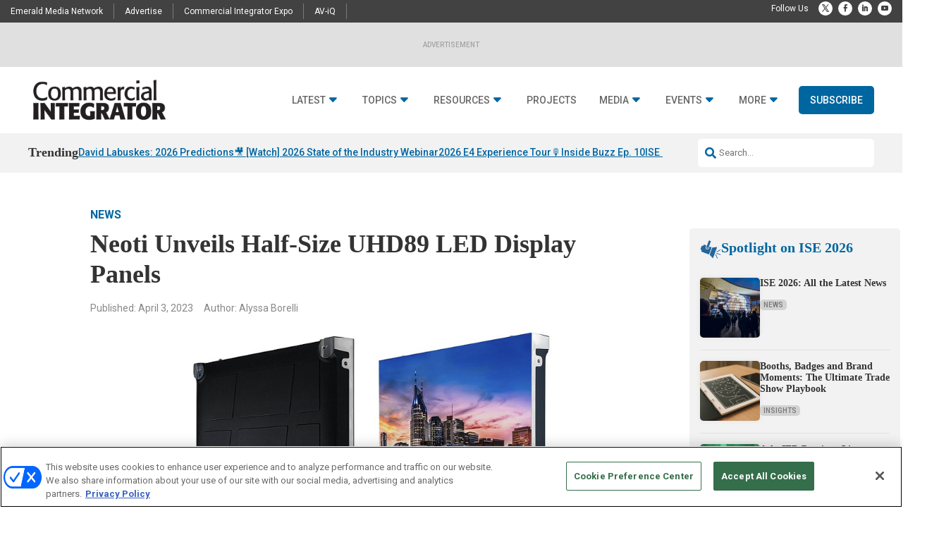

--- FILE ---
content_type: text/html; charset=utf-8
request_url: https://www.google.com/recaptcha/api2/aframe
body_size: 152
content:
<!DOCTYPE HTML><html><head><meta http-equiv="content-type" content="text/html; charset=UTF-8"></head><body><script nonce="bkULWMNbtXYwn3MiaSvwbg">/** Anti-fraud and anti-abuse applications only. See google.com/recaptcha */ try{var clients={'sodar':'https://pagead2.googlesyndication.com/pagead/sodar?'};window.addEventListener("message",function(a){try{if(a.source===window.parent){var b=JSON.parse(a.data);var c=clients[b['id']];if(c){var d=document.createElement('img');d.src=c+b['params']+'&rc='+(localStorage.getItem("rc::a")?sessionStorage.getItem("rc::b"):"");window.document.body.appendChild(d);sessionStorage.setItem("rc::e",parseInt(sessionStorage.getItem("rc::e")||0)+1);localStorage.setItem("rc::h",'1769426257183');}}}catch(b){}});window.parent.postMessage("_grecaptcha_ready", "*");}catch(b){}</script></body></html>

--- FILE ---
content_type: text/css; charset=UTF-8
request_url: https://www.commercialintegrator.com/wp-content/themes/Content-Framework/style.css?ver=4.27.4
body_size: 8464
content:
/*
 Theme Name:     Content Framework
 Theme URI:      https://www.elegantthemes.com/gallery/divi/
 Description:    Divi Child Theme specifically for Emerald Expositions, LLC
 Author:         Studio98 Consulting, LLC
 Author URI:     https://www.studio98.com
 Template:       Divi
 Version:        1.0.0
*/
 
 
/* =Theme customization starts here
------------------------------------------------------- */

header {
    /*position: relative;*/
    z-index: 9990;
}

.home-header-text-hidden {
    visibility: hidden;
    position: absolute;
}

.page-id-1960 .footer-ad-section,
.single-resource .footer-ad-section,
.single-webinar .footer-ad-section {
	display: none;
}

h1, h2 {
	padding:0px;
}

h1, h2, h3, h4, h5, h6 {
	line-height:1.2em !important;
}

p, ul, li {
	font-weight:400;
	line-height: 1.4em !important;
	font-size: 16px;
}


/*NETWORK NAV CSS START*/

span.ad-tag-label {
    max-width: 970px;
    text-align: center;
    display: block;
    margin: auto;
	font-size:10px;
	color:#A3A3A3;
}

div#network_nav_menu li a, .archive div#network_nav_menu li a {
    padding: 0px !important;
}

div#network_nav_menu li, .archive div#network_nav_menu li {
    border-right: 1px solid rgba(255,255,255,.3); /* Edited By Mike Santos 2/21/2024 */
    padding: 0px 10px !important;
    margin-top: 0px !important;
}

@media(max-width:767px) {
	div#network_nav_menu li, .archive div#network_nav_menu li {
		padding: 5px !important;
	}
}

.et_pb_social_media_follow li, .archive .et_pb_social_media_follow li {
	margin-bottom:0px !important;
}

ul#network_nav_social:before {
    content: "Follow Us";
    font-size: 12px;
    color: #fff;
    margin-right: 10px;
}

#network_nav_menu .et_pb_menu__wrap {
    justify-content: flex-start !important;
}

/*NETWORK NAV CSS END*/

/*PRIMARY NAV CSS START*/

.archive #custom_primary_nav .nav li ul,
#custom_primary_nav .nav li ul {
    border-top-width: 15px !important;
    border-radius: 6px !important;
}

.archive #custom_primary_nav .et-menu .menu-item-has-children>a:first-child:after,
#custom_primary_nav .et-menu .menu-item-has-children>a:first-child:after {
    font-family: ETmodules !important;
    content: "\43" !important;
    color: #0066a0 !important;
	font-size:20px !important;
}

#custom_primary_nav ul.sub-menu .menu-item-has-children a:after {
	content: "\45" !important;
	top: 5px !important;
}

ul.sub-menu li {
    background: #fff;
}

/* #custom_primary_nav ul.sub-menu li {
	padding: 0!important; 
}*/

#custom_primary_nav ul.sub-menu li.menu-item a { /* Added by Mike Santos */
	margin:0 auto!important;
	padding: 10px 20px!important;
}

#custom_primary_nav ul.sub-menu li.menu-item a:last-of-type { /* Added by Mike Santos */
	border-bottom: none !important;
}

.archive #custom_primary_nav ul.sub-menu li a,
#custom_primary_nav ul.sub-menu li {
    border-bottom: 1px solid #e2e2e2 !important;
	width:300px !important;
}

.archive #custom_primary_nav ul.sub-menu,
#custom_primary_nav ul.sub-menu {
    width: 300px !important;
}

li.adjust-left ul.sub-menu {
    margin-left: -200px;
}

.sub-menu .menu-item .sub-menu {
    border-top: none !important;
    border-left: 14px solid;
}

.nav ul li a:hover {
	background-color: #f2f2f2;
	color: #0066a0 !important;
	transition: all 1s;
}

.et-db #et-boc .et-l .nav li li {
    padding: 0 0px;
    margin: 0;
}

#custom_primary_nav ul.sub-menu li.menu-item a { width: 300px; }

/*PRIMARY NAV CSS END*/

/*NAV SEARCH FORM CSS START*/
form#searchform {
    float: right;
}
/* Right-align the search form container */
.custom-search-container {
    text-align: right;
}

/* Style the search form within the container */
.searchform {
    display: inline-block;
    position: relative;
}

.searchform .search-wrapper {
    display: flex;
    align-items: center;
}

.searchform input[type="text"] {
    padding-left: 30px; /* Space for the icon */
}

.searchform button#searchsubmit {
    position: absolute;
    left: 10px; /* Adjust if necessary to position the icon inside the input */
    top: 50%;
    transform: translateY(-50%);
    background: none;
    border: none;
    padding: 0;
    margin: 0;
    cursor: pointer;
}

.searchform button#searchsubmit .fa-search {
    color: #0066a0;
    font-size: 16px; /* Adjust the size of the icon as necessary */
}

.searchform button#searchsubmit:hover .fa-search {
    color: #333;
}

.searchform input[type="text"] {
    padding-left: 30px;
    padding-top: 8px;
    padding-bottom: 8px;
    border-radius: 5px;
    border: none;
	width: 250px;
}

.popup-search form#searchform {
    border-bottom: 1px solid;
    width: 100%;
}

/*NAV SEARCH FORM CSS END*/

/*FOOTER CSS START*/

.et_pb_menu--without-logo .et_pb_menu__menu>nav>ul>li>a {
    padding-bottom: 0px;
	line-height:1em;
}

.custom-vertical-menu li {
    display: block;
    width: 100%;
}
.custom-vertical-menu.et_pb_menu .et_pb_menu__menu,.custom-vertical-menu.et_pb_fullwidth_menu .et_pb_menu__menu { 
	display: flex!important; 
}
.custom-vertical-menu .et_mobile_nav_menu { 
	display: none !important; 
}

@media (max-width:767px) {
	.footer-row .et_pb_column,
	.archive .footer-row .et_pb_column {
		width: 50% !important;
		float: left;
	}
}

#footer-dark li.menu-item a {
    margin: 0 !important;
    text-align: left;
}

.footer-row li {
    padding-left: 0px !important;
}

/*FOOTER CSS END*/


/*HOME PAGE: STANDARD LAYOUT FEATURED ARTICLE START*/

/* Featured Article Styles */
.standard-layout-featured-main {
    margin-bottom: 20px;
}

.standard-main-featured-article-title {
    font-size: 32px;
	padding:10px 0;
	color:#333333;
	font-weight:bold;
}

.standard-main-featured-article-title a {
    text-decoration: none;
    color: #333;
}

.standard-main-featured-article-image {
    position: relative;
    height: 400px;
    overflow: hidden;
	border-radius:6px;
}

.standard-main-featured-article-image img {
    width: 100%;
    height: 100%;
    object-fit: cover;
}

@media (max-width:767px) {
	.standard-main-featured-article-image {
		height: 250px;
	}
}

.standard-main-featured-taxonomy-terms {
    position: absolute;
    bottom: 10px;
    left: 10px;
    background: #0066a0;
    padding: 10px;
    font-size: 10px;
    font-weight: 400;
    border-radius: 5px;
	text-transform: uppercase;
}

span.standard-main-featured-taxonomy-terms a {
    color: #fff;
    line-height: 0em !important;
    display: block;
}

.standard-main-featured-article-excerpt {
	font-size:18px;
	line-height:24px;
	font-weight:400;
	color:#333333;
}


/*HOME PAGE: STANDARD LAYOUT FEATURED ARTICLE END*/

/*HOME PAGE - ALTERNATIVE LAYOUT: FEATURED ARTICLE START*/

/* Styles for the main featured article container */
.alternative-layout-featured-main {
    position: relative;
}

/* Styles for the featured image container */
.alternative-main-featured-article-image {
    height: 550px;
    overflow: hidden;
	margin-bottom: 20px;
}

/* Styles for the featured image */
span.alternative-main-featured-taxonomy-terms a {
    background: #0066a0;
    display: block;
    width: max-content;
    color: #fff;
    font-size: 14px;
    line-height: 1em;
    padding: 8px 10px;
    border-radius: 5px;
    font-weight: 500;
    text-transform: uppercase;
    margin-bottom: 5px;
}
h2.alternative-main-featured-article-title {
    font-size: 36px;
    font-weight: bold;
    color: #fff;
}
.alternative-main-featured-article-excerpt {
    color: #fff;
    font-weight: 300;
    line-height: 24px;
}
.alternative-main-featured-article-excerpt a {
    color: #fff;
	font-weight: bold;
}
.alternative-main-featured-article-image img {
    width: 100%;
    height: 550px;
    object-fit: cover;
	border-radius:5px;
}

/* Styles for the content container inside the image */
.alternative-main-featured-article-content {
    position: absolute;
    bottom: 0;
    left: 0;
    width: 70%;
    background: rgb(0 102 160 / 85%);
    padding: 20px;
    border-radius: 5px;
	backdrop-filter: blur(10px);
	-webkit-backdrop-filter: blur(10px);
}

@media (max-width:981px) {
	.alternative-main-featured-article-content {
		width: 100%;
	}
}

span.home-featured-taxonomy-terms a {
    font-size: 10px;
    background: #d2d2d2;
    padding: 2px 5px;
    border-radius: 5px;
    margin-right: 5px;
    text-transform: uppercase;
	color: #777777;
}

/*HOME PAGE - ALTERNATIVE LAYOUT: FEATURED ARTICLE END*/

/*HOME PAGE - ALTERNATIVE LAYOUT: 4 FEATURED ARTICLES - START*/

/* Style for the main container */
.home-featured-articles-main {
    display: flex;
    justify-content: space-between;
	gap: 30px;
}

@media (max-width:767px) {
	.home-featured-articles-main {
		display: block;
	}
}

h3.home-featured-article-title {
    font-weight: 900;
    font-size: 18px;
    line-height: 1.2em;
}

/* Style for each individual post */
.home-featured-articles-main > div {
    flex-basis: calc(25% - 10px);
    margin-bottom: 20px;
}

/* Responsive adjustments */
@media (max-width: 768px) {
    .home-featured-articles-main > div {
        flex-basis: calc(50% - 10px);
    }
}

@media (max-width: 480px) {
    .home-featured-articles-main > div {
        flex-basis: 100%;
    }
}

/* Style the container of the featured image */
.home-featured-article-image {
    width: 100%;
    overflow: hidden;
    border-radius: 5px;
    max-height: 150px;
	margin-bottom:10px;
}

/* Style the featured image itself */
.home-featured-article-image img {
    width: 100%;
    max-height: 160px;
    object-fit: cover;
}

/*HOME PAGE - ALTERNATIVE LAYOUT: 4 FEATURED ARTICLES - END*/

/*HOME PAGE: STANDARD LAYOUT RIGHT RAIL START*/

.magazine-rightrail {
    padding: 20px;
    background: #0066a0;
    border-radius: 5px;
	text-align: center;
}

h2.magazine-header {
    text-align: center;
    font-size: 24px;
    font-weight: 600;
    color: #fff;
    padding-bottom: 20px;
}

.magazine-button a {
    background: #fff;
    color: #0066a0 !important;
    text-align: center;
    display: table;
    margin: auto;
    padding: 5px 20px;
    line-height: 2;
    border-radius: 5px;
}

a.mag-edition-link {
    color: #fff !important;
    text-decoration: underline;
    margin-top: 5px !important;
    display: block;
}

.magazine-rightrail img {
    width: 75%;
}

h3.magazine-edition-h3 {
    font-size: 18px !important;
    color: #fff;
}

.right-rail-featured-articles-main {
    display: flex;
    align-items: center;
    margin-bottom: 15px;
	padding-bottom: 10px;
    border-bottom: 1px solid #e2e2e2;
}

.right-rail-featured-articles-main:last-of-type,
.right-rail-featured-articles-container .right-rail-featured-articles-main:last-of-type {
	border-bottom: none !important;
}

.right-rail-featured-article-image {
    flex: 0 0 85px; /* Fixed width for the image */
    margin-right: 10px; /* Adjust space between image and text */
}

.right-rail-featured-article-image img {
	border-radius: 5px;
	box-shadow: 0 0 6px #e2e2e2;
}

.external-podcast.right-rail-featured-articles-container img {
    width: 85px;
    height: 85px;
    object-fit: cover;
}

.right-rail-featured-title-tax {
    display: flex;
    flex-direction: column;
    justify-content: center;
}

.right-rail-featured-article-title {
    margin: 0;
    font-size: 1em; /* Adjust as needed */
}

.right-rail-featured-taxonomy-terms {
    font-size: 0.8em; /* Adjust as needed */
}

h3.right-rail-featured-article-title {
    font-size: 14px !important;
    font-weight: bold;
}
span.right-rail-featured-taxonomy-terms a {
    margin-right: 5px;
    font-size: 10px;
	line-height: 10px;
    background: #D2D2D2;
    padding: 2px 5px;
    border-radius: 5px;
	text-transform: uppercase;
	color: #777777 !important;
}

h2.right-rail-featured-articles-header {
    padding-bottom: 0px !important;
    font-size: 24px;
    font-weight: bold;
    color: #333333;
}

.right-rail-featured-header-container {
    display: flex;
    align-items: center;
    gap: 10px;
	padding-bottom: 20px;
}

.right-rail-featured-articles-header {
    font-size: 24px;
    margin: 0;
    line-height: 1;
}

.right-rail-featured-header-container::after {
    content: '';
    flex-grow: 1;
    height: 6px;
    background-color: #0066a0;
    align-self: center;
}

.right-rail-featured-more-link {
    text-align: right;
    display: block;
}

.right-rail-featured-more-link a {
    color: #fff !important;
    text-align: right;
    background: #0066a0;
    padding: 5px 10px;
    border-radius: 5px;
    text-transform: uppercase;
    display: inline-block;
	font-size: 14px;
}

.archive .right-rail-featured-more-link a {
    color: #fff !important;
}

h2.right-rail-featured-podcasts-header {
    padding-bottom: 0px !important;
    font-size: 24px;
    font-weight: bold;
    color: #333333;
}

p.podcast-publish-date {
    font-size: 10px;
    background: #d2d2d2;
    padding: 2px 5px;
    border-radius: 5px;
    margin-right: 5px;
    text-transform: uppercase;
    color: #777777;
    display: initial;
}

/*HOME PAGE: STANDARD LAYOUT RIGHT RAIL END*/

/*HOME PAGE - ALL LAYOUTS: STORY FEED START*/
.story-content h2 {
    font-size: 24px;
    font-weight: 700;
    line-height: 28px;
}
.story-content p {
    font-weight: 400;
	font-size: 14px;
}

.story-content h2, .story-content p {
    margin: 0;
}
.story-container {
    display: flex;
    align-items: stretch;
	margin-bottom: 40px;
    padding-bottom: 40px;
    border-bottom: 1px solid #e2e2e2;
}

.home .story-container:nth-of-type(3), .home .story-container:nth-of-type(4), .story-container:last-of-type {
    border-bottom: 0px;
    padding-bottom: 0px;
    margin-bottom: 0px;
}

.story-container.\34 {
	margin-top:-50px;
}

.search-results .story-container {
    margin-bottom: 25px !important;
}

.story-list-row.search-list-row {
    border-bottom: 1px solid #E2E2E2;
    margin-bottom: 25px;
}
.story-image {
    flex: 0 0 auto;
    margin-right: 20px;
	min-height: 200px; /* Added by Mike Santos */
    max-width: 315px;
    max-height: 200px;
    overflow: hidden;
    display: flex;
    justify-content: center;
    align-items: center;
	border-radius: 5px;
    box-shadow: 0 0 6px rgba(0,0,0,.15);
}

.story-image a { display: flex; min-height: 200px; } /* Added by Mike Santos */

.story-image img {
    width: auto;
    max-width: 100%;
    height: auto;
    max-height: 100%;
	object-fit: cover;  /* Added by Mike Santos */
}

.sponsored_article.story-container .story-image img {
	object-fit: fill;
}

.post-type-archive-podcast .story-image img {
    max-width: 220px !important;
    aspect-ratio: 1 / 1 !important;
    object-fit: cover !important;
}

.story-content {
    flex: 1 1 auto;
    align-items: center;
	/* Added by Mike Santos 2/20 */	
    align-content: space-evenly;
    display: flex;
    flex-wrap: wrap;
	padding: 0;
	/* Added by Mike Santos 2/20 */
}

span.primary-category a {
    font-size: 10px;
	line-height: 1em;
    background: #d2d2d2;
    padding: 2px 5px;
    border-radius: 5px;
    margin-right: 5px;
	text-transform: uppercase;
	color: #777777 !important;
}

span.publish-date {
    font-size: 10px;
	text-transform:uppercase;
	margin: 5px 0 0 5px;
}

span.cpg_term_link {
    font-size: 10px;
    background: #d2d2d2;
    padding: 2px 5px;
    border-radius: 5px;
    margin-right: 5px;
    text-transform: uppercase;
}

.sponsored-label {
    display: block;
    font-weight: bold;
    margin-bottom: 10px;
    background: #0066a0;
    width: fit-content;
    font-size: 10px;
    color: #fff;
    padding: 2px 5px;
    line-height: 1.2em;
    border-radius: 5px;
    text-transform: uppercase;
}

/* Responsive adjustments if needed */
@media screen and (max-width: 768px) {
    .story-container {
        flex-direction: column;
    }

    .story-image, .story-content {
        margin-right: 0;
        margin-bottom: 10px;
    }

    .story-image {
        max-width: none; 
        /*max-height: none; */
    }
}

button#load-more {
    margin: auto;
    display: block;
    background: #333333;
    color: #fff;
    border: none;
    padding: 10px 20px;
    font-size: 24px;
    text-transform: uppercase;
}

.form-feed-embed {
    /* padding: 20px 20px 20px 20px; */
    /* border-radius: 5px; */
    /* margin-bottom: 0px; */
    /* background: #333333; */
    /* background: linear-gradient(165deg, rgba(0, 95, 136, 1) 40%, rgba(0, 81, 119, 1) 40%); */
}


.form-feed-bottom {
    /* background: rgb(63, 40, 95); */
    /* background: linear-gradient(100deg, rgba(0, 95, 136, 1) 50%, rgba(0, 81, 119, 1) 50%); */
    /* padding: 50px 50px 50px 50px; */
}

.archive .form-feed-embed,
.home-list-row .form-feed-embed,
#grid_form_embed_in_feed > span > div.form-feed-embed {
    margin-top: 50px !important;
	margin-bottom: 50px !important;
} /* Added by Mike Santos */

.form-feed-embed.right-rail-feature {
    padding: 20px;
}

.right-rail-feature h2 {
    font-size: 30px !important;
    font-weight: 700 !important;
    color: #fff !important;
}

.right-rail-feature img {
    margin-top: 20px;
}

.right-rail-featured-text {
    color:#fff;
}

/*HOME PAGE - ALL LAYOUTS: STORY FEED END*/


/*GLOBAL: HEADERS, FONTS, AND OTHERS - START*/

div.header-vertical-line {
    display: flex;
    align-items: center;
    gap: 10px;
}

.header-vertical-line::after {
    content: '';
    flex-grow: 1;
    height: 6px;
    background: #0066a0;
    align-self: center;
}

.malinky-load-more {
	margin-top:50px;
}

@media(max-width:981px) {
	.malinky-load-more {
		margin-bottom:40px;
	}
}

.malinky-load-more a {
    background: #0066a0;
    color: #fff !important;
    padding: 10px 15px;
    border-radius: 5px;
}

.footer-form-wrap {
    display: flex;
    width: 90%;
    max-width: 1200px;
    margin: auto;
}

.footer-form-col-1 {
    width: 50%;
    padding-right: 50px;
	display: inherit;
}

.footer-form-col-1 img {
	width: 100%;
}

.footer-form-col-2 {
    width: 50%;
}

.footer-form-title h3 {
    color: #fff;
    font-family: 'Georgia';
    font-size: 32px;
    margin-bottom: 20px;
    font-weight: 600;
}

@media (max-width:980px) {
	.footer-form-wrap {
		display: block;
	}
	.footer-form-col-1 {
		width: 100%;
		padding-right:0px;
	}
	.footer-form-col-2 {
		width: 100%;
		padding-bottom: 50px;
	}
	.footer-form-title {
		font-size: 24px;
	}
}

.sk-module {
    display: flex;
    gap: 25px;
    font-size: 14px;
	overflow: hidden;
}

@media(max-width:767px) {
	.sk-module {
		gap: 15px;
		font-size: 12px;
	}
}

.item.trending_title {
    font-family: 'Georgia';
    font-size: 18px;
    font-weight: bold;
}

@media(max-width:767px) {
	.item.trending_title {
		font-size:12px;
	}
}

.sk-module a {
    display: inline-block;
    /* text-overflow: ellipsis; */
    /* max-width: 18vw; */
    white-space: nowrap;
    text-decoration: underline;
}

h1.tax-title {
    font-weight: bold;
}



.second_para_all {
    /* background: #0066a0;
	background: linear-gradient(165deg, rgba(0,95,136,1) 40%, rgba(0,81,119,1) 40%);
    padding: 20px 20px 20px 20px;  REMOVED BG STYLE - MIKE SANTOS */
	margin-bottom: 20px;
	margin-top:0px; /* Zeroed for now since the preceding p tags will create the space. */
	border-radius: 5px;
}

.right_rail_embed_individual {
    background: #f2f2f2;
    padding: 20px;
    border-radius: 5px;
}

h2.embed_individual_header {
    font-size: 32px;
    color: #333;
    font-weight: bold;
}

.embed_individual_header_container {
    display: flex;
    align-items: center;
    gap: 10px;
    padding-bottom: 50px;
}

.embed_individual_header_container:after {
    content: '';
    flex-grow: 1;
    height: 6px;
    background-color: #0066a0;
    align-self: center;
}

span.right-rail-featured-podcast-episode-number {
    margin-right: 5px;
    font-size: 10px;
    background: #D2D2D2;
    padding: 2px 5px;
    border-radius: 5px;
	text-transform: uppercase;
}

@media (min-width:980px) {
	.row-custom-width .et_pb_widget_area_left {
		padding-right: 0px !important;
	}
	
	.row-custom-width {
		display: flex !important;
	}

	.row-custom-width .et_pb_column:nth-child(1) {
		/*width: auto !important;*/
	}

	.row-custom-width .et_pb_column:nth-child(2) {
		min-width: 330px;
	}
	
	.search-custom-width {
		display: flex !important;
	}

	.search-custom-width .et_pb_column:nth-child(2) {
		min-width: 330px;
	}
}

span.sponsored-posttype-label {
    text-transform: uppercase;
	font-size:16px;
}

.embed-title {
    font-size: 22px;
    font-family: 'Georgia';
    color: #fff;
    font-weight: 600;
    padding-bottom: 20px;
}

.embed-form-wrap {
    display: flex;
}

.embed-form-col-1 {
    width: 90%;
    padding-right: 20px;
}

.embed-form-col-2 {
	display:inherit;
}

label.gfield_label.gform-field-label {
    color: #fff;
    font-weight: 400;
}

input#gform_submit_button_1 {
    background: #0066a0;
}

.main-content-navigation.et_pb_sticky {
    box-shadow: 0px 0px 5px #ccc;
}

span.event-and-location {
    font-size: 16px;
    font-weight: 400;
    color: #888888;
}

span.sponsor-span {
    font-weight: bold;
    margin-bottom: 10px;
    background: #0066a0;
    width: fit-content;
    font-size: 10px;
    padding: 2px 5px;
    line-height: 1.2em;
    border-radius: 5px;
    text-transform: uppercase;
}

span.sponsor-span a {
    color: #fff;
}

.post-body-content h1,
.post-body-content h2,
.post-body-content h3,
.post-body-content h4,
.post-body-content h5,
.post-body-content h6 { font-family: Georgia; font-weight: 900; margin-bottom: 20px; padding-bottom: 0px; } /* Added by Mike Santos */

.post-body-content h1 { font-size: 36px; } /* Added by Mike Santos */
.post-body-content h2 { font-size: 28px; } /* Added by Mike Santos */
.post-body-content h3 { font-size: 22px; } /* Added by Mike Santos */
.post-body-content h4 { font-size: 18px; } /* Added by Mike Santos */
.post-body-content h5 { font-size: 18px; } /* Added by Mike Santos */
.post-body-content h6 { font-size: 18px; } /* Added by Mike Santos */

.post-body-content p,
.post-body-content .itemIntroText { padding-bottom: 20px !important; }

/*.post-body-content a { color: #0066a0; border-bottom: 1px dotted #0066a0; }*/
/*.post-body-content a:hover { color: #333; border-bottom: 1px dotted #0066a0; }*/


/*GLOBAL: HEADERS, FONTS, AND OTHERS - END*/

/*SPOTLIGHT CSS - START*/

.spotlight-column-wrap {
    padding: 15px 15px 15px 15px;
    background: #f2f2f2;
    border-radius: 5px;
}

.spotlight-article-item {
    display: flex;
    gap: 10px;
    border-bottom: 1px solid #e2e2e2;
    margin-bottom: 15px;
    padding-bottom: 10px;
}

.spotlight-image-container {
    min-width: 85px;
}

.spotlight-image-container img {
    border-radius: 5px;
    box-shadow: 0 0 6px #e2e2e2;
}

.logos-img-wrap {
    display: flex;
    flex-wrap: wrap;
    gap: 10px;
}

.logo-img {
    width: 48%;
	text-align:center;
	margin:auto;
	box-shadow: 0 0 6px #e2e2e2;
}

.logos-img-wrap .logo-img {
    background: #ffffff;
}

.logo-img img {
    margin: auto;
    display: flex;
    padding: 5px 10px;
    max-height: 80px;
}

@media (max-width:767px) {
	.logo-img {
		max-width:120px;
	}
}

span.spotlight-tax a {
    font-size: 10px !important;
    text-transform: uppercase;
    background: #d2d2d2;
    padding: 2px 5px;
    border-radius: 5px;
}

.spotlight-title-and-tax h3 {
    font-size: 14px;
    font-weight: 900;
}

.spotlight-header-wrap {
    /*display: flex;
    align-items: center;
    gap: 10px;
    padding-bottom: 15px;*/
}

h2.spotlight-header {
    padding-bottom: 0px;
    font-size: 20px;
    font-weight: bold;
    color: #0066a0;
    display: flex;
    margin-bottom: 25px;
    gap: 10px;
}

h2.spotlight-header::before {
    background-image: url(/wp-content/themes/Content-Framework/inc/ci-spotlight-icon.png);
    content: '';
    height: 30px;
    width: 30px;
    display: inline-block;
    position: relative;
    background-size: contain;
	background-repeat: no-repeat;
}

/*SPOTLIGHT CSS - END*/

/*GRID LAYOUT CSS - START*/

.story-grid-image {
    flex: 0 0 auto;
    max-height: 210px;
    overflow: hidden;
    display: flex;
    justify-content: center;
    align-items: center;
    border-radius: 5px;
	box-shadow: 0 0 6px rgba(0,0,0,.15)
}

.story-grid-image a { display: flex; min-height: 200px; } /* Added by Mike Santos */

.story-grid-image img {
    width: auto;
    max-width: 100%;
    height: auto;
    max-height: 100%;
	object-fit: cover; /* Added by Mike Santos */
}

.story-grid-row {
    display: flex;
    flex-wrap: wrap;
    margin: 0px;
    gap: 50px 50px;
    justify-content: center;
}

@media (max-width:767px) {
	.story-grid-row {
		display:block;
	}
	.story-grid-container {
		margin-bottom: 20px;
	}
}

.story-grid-container {
    flex: 0 0 calc(33.3333% - 35px); 
    box-sizing: border-box;
}

.story-grid-container .story-grid-image {
    margin-bottom: 10px;
}

span.primary-category {
    display: block;
    margin-bottom: 0px;
	width:120px;
}

.story-grid-image img {
    max-width: 100%;
    height: auto;
    display: block;
}

.event_date_time {
    text-align: left;
    font-size: 16px;
    font-weight: 400;
    padding: 10px 0px;
}

.story-grid-content h2 {
    font-size: 20px;
    font-weight: bold;
    display: block;
    margin-bottom: 10px;
}

.story-grid-content span.primary-category a {
    font-size: 10px;
	line-height: 1em;
    background: #d2d2d2;
    padding: 2px 5px;
    border-radius: 5px;
    margin-right: 5px;
    text-transform: uppercase;
	color: #777777 !important;
}

.events-date-tax {
    display: flex;
    justify-content: space-between;
}

span.grid-publish-date {
    font-size: 10px;
    font-weight: 500;
	color:#333;
}

/*GRID LAYOUT CSS - END*/

/*RELATED ARTICLES - START*/

/* Separate CSS for Related Articles */
.related-articles {
    display: flex;
    flex-wrap: wrap;
    justify-content: flex-start;
}

@media (max-width:981px) {
	.related-articles {
		display: block;
	}
}

@media (max-width:767px) {
	.related-article {
		display: flex;
		margin: 10px 0px !important;
		padding-bottom: 10px;
		border-bottom: 1px solid #fff;
	}

	.related-article a:nth-child(1) {
		width: 40%;
		margin-right: 10px;
	}
	.related-article a:nth-child(2) {
		width: 60%;
	}

	.related-article-thumbnail {
		/* height: 120px !important; */
}

	h2.related-article-title {
		font-size: 16px !important;
		margin-top: 0px !important;
	}
}

.related-article {
    flex-basis: calc(25% - 50px);
    margin-right: 50px;
    text-align: left;
}

.related-article-thumbnail {
    background-size: cover;
    background-repeat: no-repeat;
    background-position: center;
    /* height: 180px; */
	aspect-ratio: 16/9;
    width: 100%;
	border-radius:5px;
}

h2.related-article-title {
    font-size: 16px;
    font-weight: bold;
    color: #fff;
    margin-top: 10px;
}

/*RELATED ARTICLES - END*/

/*PODCAST TITLE ARCHIVE PAGE - START*/

h2.podcast-subscribe-subheader {
    font-size: 18px;
    font-weight: 900;
}

.custom-podcast-container {
    display: flex;
    flex-wrap: wrap;
    margin: 0 auto;
    max-width: 1280px;
    width: 80%;
	padding: 30px 0px;
}

.single .custom-podcast-container {
    align-items: center;
}

@media(max-width:981px) {
	.custom-podcast-container {
		max-width: 90%;
		width: 90%;
		display:block;
	}
}

.podcast-column {
    flex: 1; /* Equal width columns */
    padding: 15px;
}

.podcast-image img {
    height: auto;
    width: 100%;
    aspect-ratio: 1 / 1;
    object-fit: cover;
}

.podcast-details {
    flex-basis: 50%; /* Adjust width of the second column */
}

.podcast-column.podcast-details h1 {
    color: #fff !important;
}

h2.podcast-subscribe-subheader {
    color: #fff !important;
}

.single-podcast h2.podcast-subscribe-subheader {
    display: none;
}

.podcast-button {
    display: inline-block;
    margin: 10px 10px 10px 0px;
    padding: 5px 50px;
    background-color: #0066a0;
    text-decoration: none;
    color: #fff !important;
    border-radius: 5px;
}

.podcast-button:hover {
    background-color: #0056b3;
}

@media(max-width:981px) {
	.podcast-button {
		display:block;
		text-align:center;
	}	
}

.podcast-column.podcast-details p {
    font-weight: 300;
    color: #fff;
}

.podcast-column.podcast-details h1 {
    font-size: 32px;
    font-weight: bold;
    color: #fff;
}

h2.podcast-subscribe-subheader {
    margin-top: 20px;
    margin-bottom: 10px;
    color: #fff;
}

/*PODCAST TITLE ARCHIVE PAGE - END*/

/*PODCAST SINGLE PAGE - START*/

.subcribe-buttons-header h2 {
    font-size: 24px;
    font-weight: 900;
    margin-bottom: 10px;
}

.podcast-subscribe-button {
    display: block;
    margin-bottom: 10px; /* Space between buttons */
    padding: 10px 20px;
    background-color: #0066a0; /* Change the color as needed */
    color: white;
    text-align: center;
    text-decoration: none;
    border-radius: 5px;
    transition: background-color 0.3s;
}

.podcast-subscribe-button:hover {
    background-color: #0066a0; /* Darker shade for hover effect */
}

.podcast-featured-image {
    width: 100%;
    height: auto;
    aspect-ratio: 1 / 1; /* This ensures the image is always square */
    object-fit: cover; /* This will make sure the image covers the area without stretching */
}

.social-share-buttons-str a {
    text-decoration: none;
}

.social-share-buttons-str i {
    background-color: #0066a0;
    border-radius: 50%;
    color: white;
    padding: 12px 0px;
    display: inline-block;
    width: 25px;
    height: 25px;
    line-height: 0px;
    text-align: center;
    font-size: 11px;
}

.toggle-header {
    background: #f2f2f2;
    padding: 10px 20px;
    font-size: 16px;
    border-radius: 5px 5px 0px 0px;
}

span.toggle-icon {
    float: right;
}

.toggle-content {
    padding: 15px 20px;
    box-shadow: 0px 0px 6px #f2f2f2;
    border-radius: 0px 0px 5px 5px;
}

span.podcast_featuring {
    margin-bottom: 10px;
    display: block;
}

/*PODCAST SINGLE PAGE - END*/

/*WEBINAR/RESOURCE SINGLE PAGE - START*/

@media (min-width:981px) {
	.webinar-section .et_pb_row {
		display:flex;
	}
	.webinar-column-one {
		width: auto !important; 
		max-width: 850px !important;
	}
	.webinar-column-two {
		min-width: 330px !important;
	}
}

@media(max-width:980px) {
	.webinar-column-one {
		width: 100% !important;
	}

	.webinar-column-two {
		width: 100% !important;
	}
}

.webinar-event-info {
    display: flex;
    justify-content: center;
    align-items: center;
    gap: 25px;
    flex-grow: 25px;
}

.webinar-sponsor {
    margin-top: 50px;
}

@media (max-width:767px) {
	.webinar-event-info {
		justify-content: start;
		align-items: self-end;
		gap: 10px;
		flex-grow: 10px;
		font-size: 12px;
	}
}

.webinar-event-dates .fa-calendar,
.webinar-event-location .fa-clock {
    margin-right: 10px;
	color: #0066a0;
}

.webinar-event-header-container {
    display: flex;
    align-items: center;
    gap: 10px;
    padding-bottom: 50px;
}

.webinar-event-header-container::after {
    content: '';
    flex-grow: 1;
    height: 6px;
    background-color: #333;
    align-self: center;
}

h2.webinar-event-register-header {
    font-size: 32px;
    font-weight: bold;
    color: #333;
}

.speaker-details h2 {
    font-size: 32px;
    font-weight: bold;
    text-align: center;
}

.speaker-row {
    display: flex;
    flex-wrap: wrap;
    justify-content: space-between;
    margin-bottom: 20px; /* Adjust as needed */
}

@media (max-width:767px) {
	.speaker-row {
		display: block;
	}
	.speaker {
		width: auto !important;
	}
	.speaker {
		display: flex;
	}
	.speaker img {
		width: calc(50% - 10px);
	}
	.speaker-desc {
		width: 100%;
		padding-left: 20px;
		text-align: left;
	}
	.speaker-desc h3 {
		padding-bottom: 0px;
	}
}

.speaker {
    width: calc(33.33% - 10px); /* Three columns with spacing */
    margin-right: 10px; /* Adjust spacing as needed */
    padding: 10px;
    text-align: center;
}

.speaker img {
    max-width: 100%;
    height: auto;
    margin-bottom: 10px;
	border-radius: 50%;
}

.speaker h3 {
    font-size: 18px;
    margin-bottom: 5px;
	font-weight:900;
}

.speaker p {
    font-size: 14px;
}

.resource-image { margin-bottom: 15px;} /* Added by Mike Santos */

.resource-forms input.hs-button.primary.large {
	background: #0066a0;
    color: #ffffff;
    font-weight: 600;
    display: block;
    width: fit-content !important;
    border-radius: 5px;
    border: 1px solid #0066a0;
}

.resource-forms fieldset.form-columns-1 {
    max-width: 100%;
}

.resource-forms input {
    padding: 10px 10px;
}

.resource-forms input, .resource-forms select {
    width: 100% !important;
}

.resource-forms .hs-input {
    padding: 10px 10px;
    background: #f5f8fa;
    border: 1px solid #cbd6e2;
    border-radius: 3px;
}

.resource-forms fieldset.form-columns-2 {
    max-width: 100%;
}

.resource-forms input[name="firstname"] {
    width: 100%;
}

.resource-forms input[name="lastname"] {
    width: 100%;
}

.resource-forms ul.inputs-list li {
    list-style: none;
}

.resource-forms label.hs-form-booleancheckbox-display {
    display: flex;
}

.resource-forms label.hs-form-booleancheckbox-display input.hs-input {
    width: 10% !important;
}

.resource-forms ul.inputs-list {
    padding-left: 0px !important;
    margin-top: 10px;
}

.single-register-form {
    background: #f2f2f2;
    padding: 20px;
    border-radius: 5px;
    box-shadow: 0 0 6px #f2f2f2;
}

/*WEBINAR/RESOURCE SINGLE PAGE - END*/

/*RECIPE SINGLE PAGE - START*/

@media(min-width:981px) {
	.recipes-column-one {
		padding-right: 70px !important;
	}
}

/*RECIPE SINGLE PAGE - END*/

/*EVENT SINGLE PAGE - START*/

a.learn-more-button {
    background: #0066a0;
    padding: 10px 15px;
    border-radius: 5px;
    color: #fff;
}

/*EVENT SINGLE PAGE - END*/

/*STANDARD ARTICLE PAGE - START*/

.post-default-publish-date, .post-default-author {
    display: inline-block;
}

@media (min-width:767px) {
	.article-first-column {
		width: 6%!important;
		margin-right: 0px!important;
	}

	.article-second-column {
		width: 94%!important;
	}
}

.social-share-buttons {
    width: 5%;
    display: flex;
    flex-direction: column;
    align-items: flex-start;
    position: -webkit-sticky;
    position: sticky;
    top: 20px;
}

.social-share-buttons a {
    color: #fff;
    background: #0066a0;
    width: 30px;
    text-align: center;
    margin-bottom: 5px;
    height: 30px;
    border-radius: 25px;
    padding: 4px;
}

@media(max-width:767px) {
	.social-share-buttons {
		display:inline;
	}
}

.header-white-vertical-line::after {
    content: '';
    flex-grow: 1;
    height: 6px;
    background: #ffffff;
    align-self: center;
}

div.header-white-vertical-line {
    display: flex;
    align-items: center;
    gap: 10px;
}

span.post_publish_info {
    padding-right: 15px;
    color: #888888;
    font-size: 14px;
    font-weight: 400;
}

span.post_author {
    color: #888888;
    font-size: 14px;
    font-weight: 400;
}

@media(max-width:767px) {
	span.post_publish_info, span.post_author {
		font-size: 14px;
		line-height: 16px;
	}
}

.post-body-content ul,
.post-body-content ol {
	margin-left: 20px;
}

.post-body-content blockquote {
    font-style: italic;
    font-weight: 400;
    margin: 40px 0;
    color: #333;
    display: block;
    padding: 0 0 0 66px;
    position: relative;
	border-color: #0066a0;
} /* Added by Mike Santos */

.post-body-content blockquote:before {
    color: #0066a0;
    content: "\f10d";
    font-family: FontAwesome;
    font-size: 32px;
    line-height: 0;
    position: absolute;
    left: 15px;
    top: 15px;
} /* Added by Mike Santos */

.et_pb_sidebar_1_tb_body.et_pb_widget_area { border-color: transparent !important; } /* Added by Mike Santos */

/*STANDARD ARTICLE PAGE - START*/

/*MENU CSS - START*/

.et_pb_menu .et-menu {
	margin:0px !important;
}

li.menu-subscribe {
    background: #0066a0;
    margin-top: 0px !important;
	margin-left: 10px !important;
	border-radius: 5px;
}

li.menu-subscribe a {
    padding-top: 8px !important;
	padding-bottom: 8px !important;
	color: #fff !important;
}

li.menu-item a {
    margin: 5px !important;
}

#footer-dark li.menu-item a {
	margin: 0 !important;
}/* Added by Mike Santos */

#footer-dark li a {
	padding-bottom: 5px !important;
	line-height: 1em;
}/* Added by Mike Santos */

#footer-dark a.icon {
	padding:0px !important;
}/* Added by Mike Santos */

#footer-dark p,
#footer-dark p a{
	font-size: 12px !important;
}/* Added by Mike Santos */

.lwp-hide-mobile-menu.et_pb_menu .et_pb_menu__menu,.lwp-hide-mobile-menu.et_pb_fullwidth_menu .et_pb_menu__menu {
    display: flex!important;
}
 
.lwp-hide-mobile-menu .et_mobile_nav_menu {
    display: none !important;
}

button.ubermenu-responsive-toggle i {
    display: none;
}

button.ubermenu-responsive-toggle {
    color: #000 !important;
    background: none !important;
}

button.ubermenu-responsive-toggle:after {
    content: '\f107';
    font-family: FontAwesome!important;
    color: #0066a0;
    margin-left: 2px;
}

@media (min-width:767px) {
	.ubermenu-skin-grey-white.ubermenu-responsive-toggle {
		font-size:24px !important;
	}
}

.ubermenu-skin-grey-white.ubermenu-responsive-toggle {
    font-size: 18px;
    padding: 10px 25px;
}

/*MENU CSS - END*/

/*ARCHIVE FILTERS - START*/

.post-list-filter-wrap {
    display: flex;
    gap: 30px;
}

@media (min-width:767px) {
	.post-list-filter-wrap {
		border-bottom: 4px solid #0066a0;
	}
}

.filter-header-container {
    width: -webkit-fill-available;
    display: flex;
    gap: 0px;
}

.filter-pages.post-list-filter-wrap .filter-header-container {
    padding-bottom: 20px;
}

h2.archive-filter-header {
width: fit-content;
    font-size: 18px;
    min-width: 40% !important;
    font-weight: bold;
    align-self: center;
    margin: 0px;
}

.filter-header-container select {
    width: -webkit-fill-available;
    background: #F2F2F2;
    border: 1px solid #E2E2E2;
    padding: 8px 8px;
    border-radius: 5px;
	min-width: 60% !important;
}

@media (max-width:767px) {
	.post-list-filter-wrap {
		display: block;
	}
	.filter-header-container {
		display: block;
	}
	.post-list-filter-wrap select {
		border-top: 4px solid #0066a0 !important;
		border-bottom: 4px solid #0066a0 !important;
		margin-bottom: 20px !important;
	}
	.post-list-filter-wrap h2 {
		padding-bottom: 10px;
		margin-top: 20px;
	}
}

@media(max-width:981px) {
	h2.archive-filter-header {
	}
	.sk-filter-options {
		margin-bottom: 0px !important;
	}
	.filter-header-container select {
		width: -webkit-fill-available;
		background: #fff;
		border: none;
		border-radius: 0px;
	}
}

.story-grid-wrap .malinky-load-more {
    margin-top: 50px;
}

.archive .post-list-filter-wrap {
    /*max-width: 550px;*/
    margin: auto;
    margin-top: 30px;
}

.post-type-archive-resource .story-grid-content p {
    display: none;
}

.archive .filter-header-container.type-filter-header {
    display: none;
}

/*ARCHIVE FILTERS - END*/

/*GALLERY CSS - START*/

.gallery-photo-credit {
    display: inline-block;
	font-size: 13px;
}

/*GALLERY CSS - END*/

/*VERTICAL FILTER - START*/

.vertical-primary-taxonomies a {
    background: #ddd;
    font-size: 14px;
    color: #000 !important;
    padding: 5px 10px;
    font-weight: 300;
    border: 1px solid;
}

.vertical-child-taxonomies a {
    background: #fff;
    color: #000 !important;
    font-size: 14px;
    padding: 5px 10px;
    border: 1px solid;
    font-weight: 300;
}

.vertical-primary-taxonomies a.active-taxonomy,
.vertical-child-taxonomies a.active-taxonomy {
    background-color: #000;
    color: #fff !important;
}

@media (max-width:767px) {
	.vertical-primary-taxonomies a {
    	font-size: 12px;
    	white-space: nowrap;
	}
	.vertical-child-taxonomies a {
    	font-size: 12px;
    	white-space: nowrap;
	}
}


/*VERTICAL FILTER - END*/

/*SEARCH RESULTS - START*/

h1.search-head {
    font-size: 42px;
    font-weight: bold;
}

/*SEARCH RESTULS - END*/



.filter-buttons {
    display: flex;
    justify-content: center;
    padding: 10px 0px;
}

@media (max-width:767px) {
	.filter-buttons {
		padding-top: 0px;
		padding-bottom:10px;
	}
}

span.fa.fa-times.filter-remove-icon {
    color: #333333;
    margin-left: 10px;
}

.filter-remove-div {
    font-size: 14px;
    background: #F2F2F2;
    margin: 5px 5px;
    padding: 10px 15px;
    line-height: 0px;
    border-radius: 25px;
    color: #000;
    cursor: pointer;
}

.filter-remove-div:hover {
    background: #0066a0;
    color: #fff !important;
}

.filter-remove-div:hover .fa.fa-times.filter-remove-icon {
    color: #fff;
}





/* Base styles for mobile menu */
div#my-mobile-menu {
    border-top: 6px solid #0066a0;
}

.mobile-menu {
    display: none; /* Hidden by default, shown on mobile */
}

.menu-tabs, .tab-content {
    list-style-type: none;
    margin: 0;
    padding: 0 !important;
}

.tab-link {
    background-color: #f5f5f5;
    color: black;
    display: block;
    padding: 10px 10px 10px 30px;
    text-align: left;
    border-bottom: 1px solid #ddd;
    text-decoration: none;
}

.tab-link > a {
	color: #000;
}

.tab-link:hover {
    background-color: rgb(68 159 216 / 15%) !important;
}

.tab-link.current {
    background-color: #fff;
}

.tab-content {
    display: none;
    padding: 20px;
    border: 1px solid #ccc;
}

.tab-content.current {
    display: block;
}

/* Responsive styles for mobile view */
@media screen and (max-width: 981px) {
    .mobile-menu {
        display: flex; /* Enable flex layout */
        flex-wrap: wrap; /* Allow wrapping as needed */
    }

    .menu-tabs, .tab-content {
        width: 50%; /* Each takes up half the width */
    }
}

.el_modal_popup_header {
    position: absolute;
    top: 0px;
    right: 0px;
    z-index: 20;
}

.tab-content {
    background: rgb(68 159 216 / 15%) !important;
}

.tab-content a {
    padding: 10px;
    display: block;
    font-size: 16px;
    line-height: 1.6em;
    border-bottom: 1px solid #ddd;
}

div#mobile-text-button:after {
    content: '\43';
    font-family: 'ETmodules';
    color: #0066a0;
    margin-left: 2px;
    position: absolute;
    top: 0;
    font-size: 24px;
    right: -22px;
}

li.tab-link.tab-with-child:after {
    content: '\45';
    font-family: ETmodules;
    display: inline-block;
    float: right;
    color: #0066a0;
}

ul.menu-tabs.full-width-tabs li.tab-link.tab-with-child:after {
    left: 44%;
    position: absolute;
}

.full-width-tabs {
    width: 100%;
}

ul.menu-tabs.full-width-tabs li {
    text-align: left;
    padding-left: 30px;
}

/*COLLAPSE MOBILE MENU - START*/

#et_mobile_nav_menu .mobile_nav.opened .mobile_menu_bar::before,
.et_pb_module.et_pb_menu .et_mobile_nav_menu .mobile_nav.opened .mobile_menu_bar::before {
	content: '\4d';
}


ul.et_mobile_menu li.menu-item-has-children .mobile-toggle,
ul.et_mobile_menu li.page_item_has_children .mobile-toggle,
.et-db #et-boc .et-l ul.et_mobile_menu li.menu-item-has-children .mobile-toggle,
.et-db #et-boc .et-l ul.et_mobile_menu li.page_item_has_children .mobile-toggle {
	width: 44px;
	height: 100%;
	padding: 0px !important;
	max-height: 44px;
	border: none;
	position: absolute;
	right: 0px;
	top: 0px;
	z-index: 999;
	background-color: transparent;
}


ul.et_mobile_menu>li.menu-item-has-children,
ul.et_mobile_menu>li.page_item_has_children,
ul.et_mobile_menu>li.menu-item-has-children .sub-menu li.menu-item-has-children,
.et-db #et-boc .et-l ul.et_mobile_menu>li.menu-item-has-children,
.et-db #et-boc .et-l ul.et_mobile_menu>li.page_item_has_children,
.et-db #et-boc .et-l ul.et_mobile_menu>li.menu-item-has-children .sub-menu li.menu-item-has-children {
	position: relative;
}


.et_mobile_menu .menu-item-has-children>a,
.et-db #et-boc .et-l .et_mobile_menu .menu-item-has-children>a {
	background-color: transparent;
}


ul.et_mobile_menu .menu-item-has-children .sub-menu,
#main-header ul.et_mobile_menu .menu-item-has-children .sub-menu,
.et-db #et-boc .et-l ul.et_mobile_menu .menu-item-has-children .sub-menu,
.et-db #main-header ul.et_mobile_menu .menu-item-has-children .sub-menu {
	display: none !important;
	visibility: hidden !important;
}


ul.et_mobile_menu .menu-item-has-children .sub-menu.visible,
#main-header ul.et_mobile_menu .menu-item-has-children .sub-menu.visible,
.et-db #et-boc .et-l ul.et_mobile_menu .menu-item-has-children .sub-menu.visible,
.et-db #main-header ul.et_mobile_menu .menu-item-has-children .sub-menu.visible {
	display: block !important;
	visibility: visible !important;
}


ul.et_mobile_menu li.menu-item-has-children .mobile-toggle,
.et-db #et-boc .et-l ul.et_mobile_menu li.menu-item-has-children .mobile-toggle {
	text-align: center;
	opacity: 1;
}


ul.et_mobile_menu li.menu-item-has-children .mobile-toggle::after,
.et-db #et-boc .et-l ul.et_mobile_menu li.menu-item-has-children .mobile-toggle::after {
	top: 10px;
	position: relative;
	font-family: "ETModules";
	content: '\33';
	color: #0066a0;
	background: #f0f3f6;
	border-radius: 50%;
	padding: 3px;
}


ul.et_mobile_menu li.menu-item-has-children.dt-open>.mobile-toggle::after,
.et-db #et-boc .et-l ul.et_mobile_menu li.menu-item-has-children.dt-open>.mobile-toggle::after {
	content: '\32';
}


.et_pb_menu_0.et_pb_menu .et_mobile_menu:after {
	position: absolute;
	right: 5%;
	margin-left: -20px;
	top: -14px;
	width: 0;
	height: 0;
	content: '';
	border-left: 20px solid transparent;
	border-right: 20px solid transparent;
	border-bottom: 20px solid #ffffff;
}


span.mobile_menu_bar {
    display: inline;
}


.et_pb_menu_0.et_pb_menu .et_mobile_menu,
.et_pb_menu_0.et_pb_menu .et_mobile_menu ul {
	background-color: #ffffff!important;
	border-radius: 10px;
}


/*COLLAPSE MOBILE MENU - END*/

button.et_pb_menu__icon.et_pb_menu__search-button {
    order: 2;
}

.mobile_menu_bar:before {
    content: "MENU" !important;
    font-family: 'Roboto',Helvetica,Arial,Lucida,sans-serif !important;
    font-weight: bold !important;
}

span.mobile_menu_bar:after {
    content: '\43';
    font-family: 'ETMODULES';
    color: #0066a0;
}



.et_pb_section.et_pb_section_1_tb_footer.footer-ad-section.et_pb_with_background.et_section_regular {
    background: #f2f2f2;
}

.featured-event-home {
    background-image: linear-gradient(125deg, #0066a0 49%, #005177 49%);
    padding: 20px;
    border-radius: 5px;
	color: #fff;
}

.featured-event-home h2 {
    font-size: 28px;
    font-weight: 700;
    color: #fff;
}

a.featured-event-home-btn {
    background: #2ea3f2;
    display: inline-block;
    padding: 5px 15px;
    border-radius: 5px;
}

div#gallery1 {
    margin: auto;
    display: flex;
	background: #f2f2f2;
}

@media (min-width: 980px) {
    .home-page-hero.with-right-rail {
        display: flex;
    }
}

@media (min-width: 980px) {
    .with-right-rail .column.left {
        width: 75%;
        padding-right: 20px;
    }
}

@media (min-width: 980px) {
    .home-page-hero .column.right {
        max-width: 330px;
    }
}

@media (min-width: 980px) {
	#main-content .et-1--body .et_pb_column {
		max-width: 870px !important;
	}
}

--- FILE ---
content_type: text/javascript
request_url: https://polo.feathr.co/v1/analytics/match/script.js?a_id=57914f5c8e802776161a05ff&pk=feathr
body_size: -301
content:
(function (w) {
    
        
        
    if (typeof w.feathr === 'function') {
        w.feathr('match', '69774d4f8ca18f0002e10665');
    }
        
    
}(window));